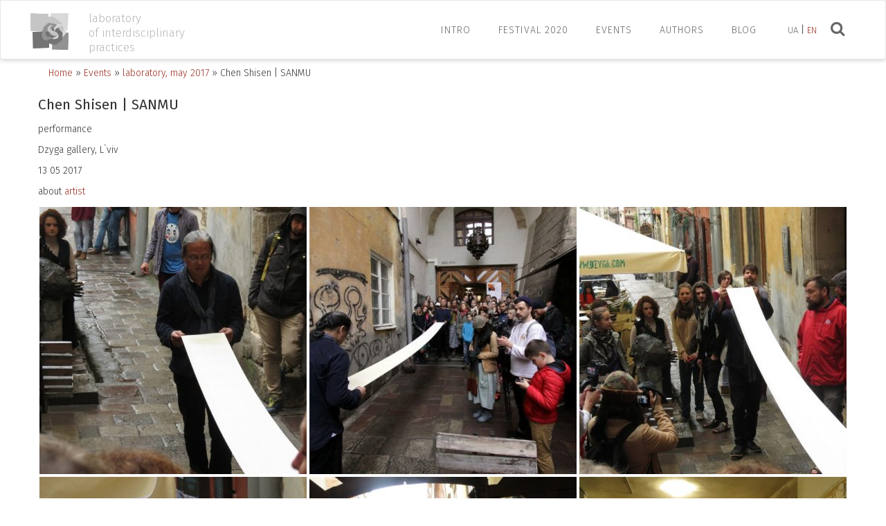

--- FILE ---
content_type: text/html; charset=UTF-8
request_url: https://lvivartlab.com/en/events/chen-shisen-sanmu/
body_size: 7833
content:

<!DOCTYPE html>
<html lang="en-US" prefix="og: http://ogp.me/ns#">
<head>
<meta charset="UTF-8">
<meta name="viewport" content="width=device-width, initial-scale=1">
<link rel="profile" href="http://gmpg.org/xfn/11">
<link rel="apple-touch-icon" sizes="57x57" href="https://lvivartlab.com/wp-content/themes/lvivartlab/images/favicon/apple-icon-57x57.png">
<link rel="apple-touch-icon" sizes="60x60" href="https://lvivartlab.com/wp-content/themes/lvivartlab/images/favicon/apple-icon-60x60.png">
<link rel="apple-touch-icon" sizes="72x72" href="https://lvivartlab.com/wp-content/themes/lvivartlab/images/favicon/apple-icon-72x72.png">
<link rel="apple-touch-icon" sizes="76x76" href="https://lvivartlab.com/wp-content/themes/lvivartlab/images/favicon/apple-icon-76x76.png">
<link rel="apple-touch-icon" sizes="114x114" href="https://lvivartlab.com/wp-content/themes/lvivartlab/images/favicon/apple-icon-114x114.png">
<link rel="apple-touch-icon" sizes="120x120" href="https://lvivartlab.com/wp-content/themes/lvivartlab/images/favicon/apple-icon-120x120.png">
<link rel="apple-touch-icon" sizes="144x144" href="https://lvivartlab.com/wp-content/themes/lvivartlab/images/favicon/apple-icon-144x144.png">
<link rel="apple-touch-icon" sizes="152x152" href="https://lvivartlab.com/wp-content/themes/lvivartlab/images/favicon/apple-icon-152x152.png">
<link rel="apple-touch-icon" sizes="180x180" href="https://lvivartlab.com/wp-content/themes/lvivartlab/images/favicon/apple-icon-180x180.png">
<link rel="icon" type="image/png" sizes="192x192"  href="https://lvivartlab.com/wp-content/themes/lvivartlab/images/favicon/android-icon-192x192.png">
<link rel="icon" type="image/png" sizes="32x32" href="https://lvivartlab.com/wp-content/themes/lvivartlab/images/favicon/favicon-32x32.png">
<link rel="icon" type="image/png" sizes="96x96" href="https://lvivartlab.com/wp-content/themes/lvivartlab/images/favicon/favicon-96x96.png">
<link rel="icon" type="image/png" sizes="16x16" href="https://lvivartlab.com/wp-content/themes/lvivartlab/images/favicon/favicon-16x16.png">
<link rel="manifest" href="https://lvivartlab.com/wp-content/themes/lvivartlab/images/favicon/manifest.json">
<meta name="msapplication-TileColor" content="#ffffff">
<meta name="msapplication-TileImage" content="https://lvivartlab.com/wp-content/themes/lvivartlab/images/favicon/ms-icon-144x144.png">
<meta name="theme-color" content="#ffffff">
<title>Chen Shisen | SANMU &ndash; laboratory of interdisciplinary practices</title>

<!-- This site is optimized with the Yoast SEO plugin v8.0 - https://yoast.com/wordpress/plugins/seo/ -->
<link rel="canonical" href="https://lvivartlab.com/en/events/chen-shisen-sanmu/" />
<meta property="og:locale" content="en_US" />
<meta property="og:type" content="article" />
<meta property="og:title" content="Chen Shisen | SANMU &ndash; laboratory of interdisciplinary practices" />
<meta property="og:description" content="performance
Dzyga gallery, L`viv
13 05 2017" />
<meta property="og:url" content="https://lvivartlab.com/en/events/chen-shisen-sanmu/" />
<meta property="og:site_name" content="laboratory of interdisciplinary practices" />
<meta property="og:image" content="https://lvivartlab.com/wp-content/uploads/2017/06/9_13-05-2017-LAB_SANMU_pefomance_photo-by-Kaufman_10-1.jpg" />
<meta property="og:image:secure_url" content="https://lvivartlab.com/wp-content/uploads/2017/06/9_13-05-2017-LAB_SANMU_pefomance_photo-by-Kaufman_10-1.jpg" />
<meta property="og:image:width" content="1024" />
<meta property="og:image:height" content="768" />
<meta name="twitter:card" content="summary_large_image" />
<meta name="twitter:description" content="performance
Dzyga gallery, L`viv
13 05 2017" />
<meta name="twitter:title" content="Chen Shisen | SANMU &ndash; laboratory of interdisciplinary practices" />
<meta name="twitter:image" content="https://lvivartlab.com/wp-content/uploads/2017/06/9_13-05-2017-LAB_SANMU_pefomance_photo-by-Kaufman_10-1.jpg" />
<script type='application/ld+json'>{"@context":"https:\/\/schema.org","@type":"BreadcrumbList","itemListElement":[{"@type":"ListItem","position":1,"item":{"@id":"https:\/\/lvivartlab.com\/en\/","name":"Home"}},{"@type":"ListItem","position":2,"item":{"@id":"https:\/\/lvivartlab.com\/en\/events\/","name":"Events"}},{"@type":"ListItem","position":3,"item":{"@id":"https:\/\/lvivartlab.com\/en\/events\/laboratory-2017-may\/","name":"laboratory, may 2017"}},{"@type":"ListItem","position":4,"item":{"@id":"https:\/\/lvivartlab.com\/en\/events\/chen-shisen-sanmu\/","name":"Chen Shisen | SANMU"}}]}</script>
<!-- / Yoast SEO plugin. -->

<link rel='dns-prefetch' href='//s.w.org' />
<link rel="alternate" type="application/rss+xml" title="laboratory of interdisciplinary practices &raquo; Feed" href="https://lvivartlab.com/en/feed/" />
<link rel="alternate" type="application/rss+xml" title="laboratory of interdisciplinary practices &raquo; Comments Feed" href="https://lvivartlab.com/en/comments/feed/" />
		<script type="text/javascript">
			window._wpemojiSettings = {"baseUrl":"https:\/\/s.w.org\/images\/core\/emoji\/2.4\/72x72\/","ext":".png","svgUrl":"https:\/\/s.w.org\/images\/core\/emoji\/2.4\/svg\/","svgExt":".svg","source":{"concatemoji":"https:\/\/lvivartlab.com\/wp-includes\/js\/wp-emoji-release.min.js?ver=4.9.5"}};
			!function(a,b,c){function d(a,b){var c=String.fromCharCode;l.clearRect(0,0,k.width,k.height),l.fillText(c.apply(this,a),0,0);var d=k.toDataURL();l.clearRect(0,0,k.width,k.height),l.fillText(c.apply(this,b),0,0);var e=k.toDataURL();return d===e}function e(a){var b;if(!l||!l.fillText)return!1;switch(l.textBaseline="top",l.font="600 32px Arial",a){case"flag":return!(b=d([55356,56826,55356,56819],[55356,56826,8203,55356,56819]))&&(b=d([55356,57332,56128,56423,56128,56418,56128,56421,56128,56430,56128,56423,56128,56447],[55356,57332,8203,56128,56423,8203,56128,56418,8203,56128,56421,8203,56128,56430,8203,56128,56423,8203,56128,56447]),!b);case"emoji":return b=d([55357,56692,8205,9792,65039],[55357,56692,8203,9792,65039]),!b}return!1}function f(a){var c=b.createElement("script");c.src=a,c.defer=c.type="text/javascript",b.getElementsByTagName("head")[0].appendChild(c)}var g,h,i,j,k=b.createElement("canvas"),l=k.getContext&&k.getContext("2d");for(j=Array("flag","emoji"),c.supports={everything:!0,everythingExceptFlag:!0},i=0;i<j.length;i++)c.supports[j[i]]=e(j[i]),c.supports.everything=c.supports.everything&&c.supports[j[i]],"flag"!==j[i]&&(c.supports.everythingExceptFlag=c.supports.everythingExceptFlag&&c.supports[j[i]]);c.supports.everythingExceptFlag=c.supports.everythingExceptFlag&&!c.supports.flag,c.DOMReady=!1,c.readyCallback=function(){c.DOMReady=!0},c.supports.everything||(h=function(){c.readyCallback()},b.addEventListener?(b.addEventListener("DOMContentLoaded",h,!1),a.addEventListener("load",h,!1)):(a.attachEvent("onload",h),b.attachEvent("onreadystatechange",function(){"complete"===b.readyState&&c.readyCallback()})),g=c.source||{},g.concatemoji?f(g.concatemoji):g.wpemoji&&g.twemoji&&(f(g.twemoji),f(g.wpemoji)))}(window,document,window._wpemojiSettings);
		</script>
		<style type="text/css">
img.wp-smiley,
img.emoji {
	display: inline !important;
	border: none !important;
	box-shadow: none !important;
	height: 1em !important;
	width: 1em !important;
	margin: 0 .07em !important;
	vertical-align: -0.1em !important;
	background: none !important;
	padding: 0 !important;
}
</style>
<link rel='stylesheet' id='dlm-frontend-css'  href='https://lvivartlab.com/wp-content/plugins/download-monitor/assets/css/frontend.css?ver=4.9.5' type='text/css' media='all' />
<link rel='stylesheet' id='lvivartlab-bootstrap-css-css'  href='https://lvivartlab.com/wp-content/themes/lvivartlab/css/bootstrap.min.css?ver=4.9.5' type='text/css' media='all' />
<link rel='stylesheet' id='icons-css'  href='https://lvivartlab.com/wp-content/themes/lvivartlab/css/font-awesome.min.css?ver=4.9.5' type='text/css' media='all' />
<link rel='stylesheet' id='lvivartlab-slick-css'  href='https://lvivartlab.com/wp-content/themes/lvivartlab/js/slick/slick.css?ver=4.9.5' type='text/css' media='all' />
<link rel='stylesheet' id='lvivartlab-style-css'  href='https://lvivartlab.com/wp-content/themes/lvivartlab/css/application.min.css?ver=2.0.2' type='text/css' media='all' />
<link rel='stylesheet' id='jetpack-carousel-css'  href='https://lvivartlab.com/wp-content/plugins/tiled-gallery-carousel-without-jetpack/jetpack-carousel.css?ver=20120629' type='text/css' media='all' />
<link rel='stylesheet' id='tiled-gallery-css'  href='https://lvivartlab.com/wp-content/plugins/tiled-gallery-carousel-without-jetpack/tiled-gallery/tiled-gallery.css?ver=2012-09-21' type='text/css' media='all' />
<script type='text/javascript' src='https://lvivartlab.com/wp-includes/js/jquery/jquery.js?ver=1.12.4'></script>
<script type='text/javascript' src='https://lvivartlab.com/wp-includes/js/jquery/jquery-migrate.min.js?ver=1.4.1'></script>
<script type='text/javascript' src='https://lvivartlab.com/wp-content/plugins/tiled-gallery-carousel-without-jetpack/spin.js?ver=1.3'></script>
<script type='text/javascript' src='https://lvivartlab.com/wp-content/plugins/tiled-gallery-carousel-without-jetpack/jquery.spin.js?ver=4.9.5'></script>
<script type='text/javascript' src='https://lvivartlab.com/wp-content/plugins/tiled-gallery-carousel-without-jetpack/tiled-gallery/tiled-gallery.js?ver=4.9.5'></script>
<link rel="EditURI" type="application/rsd+xml" title="RSD" href="https://lvivartlab.com/xmlrpc.php?rsd" />
<link rel="wlwmanifest" type="application/wlwmanifest+xml" href="https://lvivartlab.com/wp-includes/wlwmanifest.xml" /> 
<meta name="generator" content="WordPress 4.9.5" />
<link rel='shortlink' href='https://lvivartlab.com/en/?p=206' />
<link rel="alternate" type="application/json+oembed" href="https://lvivartlab.com/en/wp-json/oembed/1.0/embed?url=https%3A%2F%2Flvivartlab.com%2Fen%2Fevents%2Fchen-shisen-sanmu%2F" />
<link rel="alternate" type="text/xml+oembed" href="https://lvivartlab.com/en/wp-json/oembed/1.0/embed?url=https%3A%2F%2Flvivartlab.com%2Fen%2Fevents%2Fchen-shisen-sanmu%2F&#038;format=xml" />
<link hreflang="uk" href="https://lvivartlab.com/ua/events/chen-shisen-sanmu/" rel="alternate" />
<link hreflang="en" href="https://lvivartlab.com/en/events/chen-shisen-sanmu/" rel="alternate" />
<link hreflang="x-default" href="https://lvivartlab.com/events/chen-shisen-sanmu/" rel="alternate" />
<meta name="generator" content="qTranslate-X 3.4.6.8" />
		<style type="text/css">.recentcomments a{display:inline !important;padding:0 !important;margin:0 !important;}</style>
		
<script>
  (function(i,s,o,g,r,a,m){i['GoogleAnalyticsObject']=r;i[r]=i[r]||function(){
  (i[r].q=i[r].q||[]).push(arguments)},i[r].l=1*new Date();a=s.createElement(o),
  m=s.getElementsByTagName(o)[0];a.async=1;a.src=g;m.parentNode.insertBefore(a,m)
  })(window,document,'script','https://www.google-analytics.com/analytics.js','ga');

  ga('create', 'UA-58714946-11', 'auto');
  ga('send', 'pageview');
</script>

</head>

<body class="events-template-default single single-events postid-206 group-blog">
	<nav class="navbar navbar-default -navbar-fixed-top" role="navigation">
		<div class="container-fluid">
			<div class="container">
			<div class="row">
				<button class="search-button pull-right"><i class="fa fa-search"></i></button>
				<aside id="qtranslate-2" class="address widget qtranxs_widget">
<ul class="language-chooser language-chooser-custom qtranxs_language_chooser" id="qtranslate-2-chooser">
<li class="language-chooser-item language-chooser-item-ua"><a href="https://lvivartlab.com/ua/events/chen-shisen-sanmu/" title="Українська (ua)">ua</a></li>
<li class="language-chooser-item language-chooser-item-en active"><a href="https://lvivartlab.com/en/events/chen-shisen-sanmu/" title="English (en)">en</a></li>
</ul><div class="qtranxs_widget_end"></div>
</aside>				<div class="navbar-header">
					<button type="button" class="navbar-toggle" data-toggle="collapse" data-target="#navbar-ex-collapse">
						<span class="sr-only">Toggle navigation</span>
						<span class="icon-bar"></span>
						<span class="icon-bar"></span>
						<span class="icon-bar"></span>
					</button>
					<div class="site-title"><a href="https://lvivartlab.com/en/" class="navbar-brand"><img class="img-responsive" src="https://lvivartlab.com/wp-content/themes/lvivartlab/images/logo-lmp-header.png" alt="laboratory of interdisciplinary practices"><span class="site-slogan">laboratory <br />of interdisciplinary <br />practices</span></a></div>					
				</div>



				

				<div id="navbar-ex-collapse" class="collapse navbar-collapse pull-right"><ul id="menu-primary-menu" class="nav navbar-nav"><li id="menu-item-18" class="menu-item menu-item-type-post_type menu-item-object-page menu-item-18"><a href="https://lvivartlab.com/en/berezil/intro/">INTRO</a></li>
<li id="menu-item-1825" class="menu-item menu-item-type-post_type menu-item-object-post dropdown menu-item-1825"><a href="https://lvivartlab.com/en/perfomans-sympozium-2020/">FESTIVAL 2020</a>
<ul class="dropdown-menu">
	<li id="menu-item-1826" class="menu-item menu-item-type-taxonomy menu-item-object-eventprojects menu-item-1826"><a href="https://lvivartlab.com/en/events/perfomans-sympozium-gruden-2020/">PERFORMANCE symposium, december 2020</a></li>
</ul>
</li>
<li id="menu-item-108" class="menu-item menu-item-type-post_type_archive menu-item-object-events dropdown menu-item-108"><a href="https://lvivartlab.com/en/events/">EVENTS</a>
<ul class="dropdown-menu">
	<li id="menu-item-1481" class="menu-item menu-item-type-taxonomy menu-item-object-eventprojects menu-item-1481"><a href="https://lvivartlab.com/en/events/school-of-performance-september-2019/">school of performance, september 2019</a></li>
	<li id="menu-item-1480" class="menu-item menu-item-type-taxonomy menu-item-object-eventprojects menu-item-1480"><a href="https://lvivartlab.com/en/events/days-of-performance-art-september-2019/">days of performance art, september 2019</a></li>
	<li id="menu-item-1711" class="menu-item menu-item-type-post_type menu-item-object-page menu-item-1711"><a href="https://lvivartlab.com/en/almanah-shkola-perfomansu-2019/">almanac, school of performance 2019</a></li>
	<li id="menu-item-1066" class="menu-item menu-item-type-taxonomy menu-item-object-eventprojects menu-item-1066"><a href="https://lvivartlab.com/en/events/school-of-performance-september-2018/">school of performance, september 2018</a></li>
	<li id="menu-item-1065" class="menu-item menu-item-type-taxonomy menu-item-object-eventprojects menu-item-1065"><a href="https://lvivartlab.com/en/events/days-of-performance-art-september-2018/">days of performance art, september 2018</a></li>
	<li id="menu-item-703" class="menu-item menu-item-type-taxonomy menu-item-object-eventprojects menu-item-703"><a href="https://lvivartlab.com/en/events/school-of-performace-september-2017/">school of performance, september</a></li>
	<li id="menu-item-526" class="menu-item menu-item-type-taxonomy menu-item-object-eventprojects menu-item-526"><a href="https://lvivartlab.com/en/events/dmp-2017-september/">days of performance art in lviv, september 2017</a></li>
	<li id="menu-item-519" class="menu-item menu-item-type-taxonomy menu-item-object-eventprojects current-events-ancestor current-menu-parent current-events-parent menu-item-519"><a href="https://lvivartlab.com/en/events/laboratory-2017-may/">laboratory, may 2017</a></li>
</ul>
</li>
<li id="menu-item-29" class="menu-item menu-item-type-post_type_archive menu-item-object-artists menu-item-29"><a href="https://lvivartlab.com/en/artists/">AUTHORS</a></li>
<li id="menu-item-1052" class="menu-item menu-item-type-taxonomy menu-item-object-category menu-item-1052"><a href="https://lvivartlab.com/en/category/blog/">Blog</a></li>
</ul></div>				
		   </div>
		   </div>
		</div>
	</nav>
	
	<!-- <div class="spacer"></div> -->
    
    <div class="search-panel">
        <div class="container animate-item">
            <div class="row">
                <div class="col-xs-12">
                    <form role="search" method="get" class="search-form row" action="https://lvivartlab.com/en/">
        <div class="col-md-10 col-sm-9">
            <input type="search" class="search-input"
                   placeholder="Search"
                   value=""
                   name="s"
                   title="Search for:"
                   required />
        </div>
        <div class="col-md-2 col-sm-3">
            <input type="submit" class="btn btn-orange btn-medium"
                   value="Find"/>
        </div>
</form>
                </div>
            </div>
        </div>
    </div>

<section class="light-gray-row">
	<div class="container">
		<div class="row">
			<div class="col-md-12">
				<nav class="breadcrumbs-row gray-row-bottom">
					<div class="breadcrumbs" xmlns:v="http://rdf.data-vocabulary.org/#">
						<span><span><a href="https://lvivartlab.com/en/" >Home</a> » <span><a href="https://lvivartlab.com/en/events/" >Events</a> » <span><a href="https://lvivartlab.com/en/events/laboratory-2017-may/" >laboratory, may 2017</a> » <span class="breadcrumb_last">Chen Shisen | SANMU</span></span></span></span></span>					</div>
				</nav>
			</div>
		</div>
	</div>
</section>


<div class="container">
	<div class="entry-content"">
		<div class="row">
				
	<div class="">
		<article id="post-206" class="post-206 events type-events status-publish has-post-thumbnail hentry eventprojects-laboratory-2017-may">
			<!-- <div class="row"> -->
				<header class="entry-header">
					<h1 class="entry-title">Chen Shisen | SANMU</h1>				</header><!-- .entry-header -->
			<!-- </div> -->

			<div class="row entry-content">
				<p>performance</p>
<p>Dzyga gallery, L`viv</p>
<p>13 05 2017</p>
<p>about <a href="//lvivartlab.com/en/artists/chen-shisen-sanmu/">artist</a></p>
<div data-carousel-extra='{"blog_id":1,"permalink":"https:\/\/lvivartlab.com\/en\/events\/chen-shisen-sanmu\/"}' class="tiled-gallery type-square" data-original-width="1170"><div class="tiled-gallery-item"><a border="0" href="https://lvivartlab.com/en/events/chen-shisen-sanmu/1_13-05-2017-lab_sanmu_pefomance_photo-by-kaufman/"><img data-attachment-id="207" data-orig-file="https://lvivartlab.com/wp-content/uploads/2017/06/1_13-05-2017-LAB_SANMU_pefomance_photo-by-Kaufman.jpg" data-orig-size="1024,768" data-comments-opened="0" data-image-meta="{&quot;aperture&quot;:&quot;4.5&quot;,&quot;credit&quot;:&quot;&quot;,&quot;camera&quot;:&quot;Canon PowerShot SX40 HS&quot;,&quot;caption&quot;:&quot;&quot;,&quot;created_timestamp&quot;:&quot;1494696135&quot;,&quot;copyright&quot;:&quot;&quot;,&quot;focal_length&quot;:&quot;17.954&quot;,&quot;iso&quot;:&quot;800&quot;,&quot;shutter_speed&quot;:&quot;0.016666666666667&quot;,&quot;title&quot;:&quot;&quot;,&quot;orientation&quot;:&quot;1&quot;}" data-image-title="1_13 05 2017 LAB_SANMU_pefomance_photo by Kaufman" data-image-description="" data-medium-file="https://lvivartlab.com/wp-content/uploads/2017/06/1_13-05-2017-LAB_SANMU_pefomance_photo-by-Kaufman-300x225.jpg" data-large-file="https://lvivartlab.com/wp-content/uploads/2017/06/1_13-05-2017-LAB_SANMU_pefomance_photo-by-Kaufman-1024x768.jpg" style="margin: 2px" src="https://lvivartlab.com/wp-content/uploads/2017/06/1_13-05-2017-LAB_SANMU_pefomance_photo-by-Kaufman-386x386.jpg" width=386 height=386 title="1_13 05 2017 LAB_SANMU_pefomance_photo by Kaufman" /></a><div class="tiled-gallery-caption">Chen Shisen | SANMU</div></div><div class="tiled-gallery-item"><a border="0" href="https://lvivartlab.com/en/events/chen-shisen-sanmu/2_13-05-2017-lab_sanmu_pefomance_photo-_by-kostya-smolyaninov/"><img data-attachment-id="208" data-orig-file="https://lvivartlab.com/wp-content/uploads/2017/06/2_13-05-2017-LAB_SANMU_pefomance_photo-_by-Kostya-Smolyaninov.jpg" data-orig-size="1024,694" data-comments-opened="0" data-image-meta="{&quot;aperture&quot;:&quot;4&quot;,&quot;credit&quot;:&quot;&quot;,&quot;camera&quot;:&quot;Canon EOS 50D&quot;,&quot;caption&quot;:&quot;&quot;,&quot;created_timestamp&quot;:&quot;1494699577&quot;,&quot;copyright&quot;:&quot;&quot;,&quot;focal_length&quot;:&quot;10&quot;,&quot;iso&quot;:&quot;1600&quot;,&quot;shutter_speed&quot;:&quot;0.004&quot;,&quot;title&quot;:&quot;&quot;,&quot;orientation&quot;:&quot;1&quot;}" data-image-title="2_13 05 2017 LAB_SANMU_pefomance_photo _by Kostya Smolyaninov" data-image-description="" data-medium-file="https://lvivartlab.com/wp-content/uploads/2017/06/2_13-05-2017-LAB_SANMU_pefomance_photo-_by-Kostya-Smolyaninov-300x203.jpg" data-large-file="https://lvivartlab.com/wp-content/uploads/2017/06/2_13-05-2017-LAB_SANMU_pefomance_photo-_by-Kostya-Smolyaninov-1024x694.jpg" style="margin: 2px" src="https://lvivartlab.com/wp-content/uploads/2017/06/2_13-05-2017-LAB_SANMU_pefomance_photo-_by-Kostya-Smolyaninov-386x386.jpg" width=386 height=386 title="2_13 05 2017 LAB_SANMU_pefomance_photo _by Kostya Smolyaninov" /></a><div class="tiled-gallery-caption">Chen Shisen | SANMU</div></div><div class="tiled-gallery-item"><a border="0" href="https://lvivartlab.com/en/events/chen-shisen-sanmu/3_13-05-2017-lab_sanmu_pefomance_photo-by-kaufman/"><img data-attachment-id="209" data-orig-file="https://lvivartlab.com/wp-content/uploads/2017/06/3_13-05-2017-LAB_SANMU_pefomance_photo-by-Kaufman.jpg" data-orig-size="1024,768" data-comments-opened="0" data-image-meta="{&quot;aperture&quot;:&quot;4&quot;,&quot;credit&quot;:&quot;&quot;,&quot;camera&quot;:&quot;Canon PowerShot SX40 HS&quot;,&quot;caption&quot;:&quot;&quot;,&quot;created_timestamp&quot;:&quot;1494696228&quot;,&quot;copyright&quot;:&quot;&quot;,&quot;focal_length&quot;:&quot;14.297&quot;,&quot;iso&quot;:&quot;800&quot;,&quot;shutter_speed&quot;:&quot;0.016666666666667&quot;,&quot;title&quot;:&quot;&quot;,&quot;orientation&quot;:&quot;1&quot;}" data-image-title="3_13 05 2017 LAB_SANMU_pefomance_photo by Kaufman" data-image-description="" data-medium-file="https://lvivartlab.com/wp-content/uploads/2017/06/3_13-05-2017-LAB_SANMU_pefomance_photo-by-Kaufman-300x225.jpg" data-large-file="https://lvivartlab.com/wp-content/uploads/2017/06/3_13-05-2017-LAB_SANMU_pefomance_photo-by-Kaufman-1024x768.jpg" style="margin: 2px" src="https://lvivartlab.com/wp-content/uploads/2017/06/3_13-05-2017-LAB_SANMU_pefomance_photo-by-Kaufman-386x386.jpg" width=386 height=386 title="3_13 05 2017 LAB_SANMU_pefomance_photo by Kaufman" /></a><div class="tiled-gallery-caption">Chen Shisen | SANMU</div></div><div class="tiled-gallery-item"><a border="0" href="https://lvivartlab.com/en/events/chen-shisen-sanmu/4_13-05-2017-lab_sanmu_pefomance_photo-by-kaufman/"><img data-attachment-id="210" data-orig-file="https://lvivartlab.com/wp-content/uploads/2017/06/4_13-05-2017-LAB_SANMU_pefomance_photo-by-Kaufman.jpg" data-orig-size="1024,768" data-comments-opened="0" data-image-meta="{&quot;aperture&quot;:&quot;5&quot;,&quot;credit&quot;:&quot;&quot;,&quot;camera&quot;:&quot;Canon PowerShot SX40 HS&quot;,&quot;caption&quot;:&quot;&quot;,&quot;created_timestamp&quot;:&quot;1494696338&quot;,&quot;copyright&quot;:&quot;&quot;,&quot;focal_length&quot;:&quot;43.891&quot;,&quot;iso&quot;:&quot;800&quot;,&quot;shutter_speed&quot;:&quot;0.01&quot;,&quot;title&quot;:&quot;&quot;,&quot;orientation&quot;:&quot;1&quot;}" data-image-title="4_13 05 2017 LAB_SANMU_pefomance_photo by Kaufman" data-image-description="" data-medium-file="https://lvivartlab.com/wp-content/uploads/2017/06/4_13-05-2017-LAB_SANMU_pefomance_photo-by-Kaufman-300x225.jpg" data-large-file="https://lvivartlab.com/wp-content/uploads/2017/06/4_13-05-2017-LAB_SANMU_pefomance_photo-by-Kaufman-1024x768.jpg" style="margin: 2px" src="https://lvivartlab.com/wp-content/uploads/2017/06/4_13-05-2017-LAB_SANMU_pefomance_photo-by-Kaufman-386x386.jpg" width=386 height=386 title="4_13 05 2017 LAB_SANMU_pefomance_photo by Kaufman" /></a><div class="tiled-gallery-caption">Chen Shisen | SANMU</div></div><div class="tiled-gallery-item"><a border="0" href="https://lvivartlab.com/en/events/chen-shisen-sanmu/5_13-05-2017-lab_sanmu_pefomance_photo-by-kaufman/"><img data-attachment-id="211" data-orig-file="https://lvivartlab.com/wp-content/uploads/2017/06/5_13-05-2017-LAB_SANMU_pefomance_photo-by-Kaufman.jpg" data-orig-size="768,1024" data-comments-opened="0" data-image-meta="{&quot;aperture&quot;:&quot;2.7&quot;,&quot;credit&quot;:&quot;&quot;,&quot;camera&quot;:&quot;Canon PowerShot SX40 HS&quot;,&quot;caption&quot;:&quot;&quot;,&quot;created_timestamp&quot;:&quot;1494696432&quot;,&quot;copyright&quot;:&quot;&quot;,&quot;focal_length&quot;:&quot;4.3&quot;,&quot;iso&quot;:&quot;320&quot;,&quot;shutter_speed&quot;:&quot;0.033333333333333&quot;,&quot;title&quot;:&quot;&quot;,&quot;orientation&quot;:&quot;1&quot;}" data-image-title="5_13 05 2017 LAB_SANMU_pefomance_photo by Kaufman" data-image-description="" data-medium-file="https://lvivartlab.com/wp-content/uploads/2017/06/5_13-05-2017-LAB_SANMU_pefomance_photo-by-Kaufman-225x300.jpg" data-large-file="https://lvivartlab.com/wp-content/uploads/2017/06/5_13-05-2017-LAB_SANMU_pefomance_photo-by-Kaufman-768x1024.jpg" style="margin: 2px" src="https://lvivartlab.com/wp-content/uploads/2017/06/5_13-05-2017-LAB_SANMU_pefomance_photo-by-Kaufman-386x386.jpg" width=386 height=386 title="5_13 05 2017 LAB_SANMU_pefomance_photo by Kaufman" /></a><div class="tiled-gallery-caption">Chen Shisen | SANMU</div></div><div class="tiled-gallery-item"><a border="0" href="https://lvivartlab.com/en/events/chen-shisen-sanmu/6_13-05-2017-lab_sanmu_pefomance_photo-by-kaufman/"><img data-attachment-id="212" data-orig-file="https://lvivartlab.com/wp-content/uploads/2017/06/6_13-05-2017-LAB_SANMU_pefomance_photo-by-Kaufman.jpg" data-orig-size="768,1024" data-comments-opened="0" data-image-meta="{&quot;aperture&quot;:&quot;2.7&quot;,&quot;credit&quot;:&quot;&quot;,&quot;camera&quot;:&quot;Canon PowerShot SX40 HS&quot;,&quot;caption&quot;:&quot;&quot;,&quot;created_timestamp&quot;:&quot;1494696476&quot;,&quot;copyright&quot;:&quot;&quot;,&quot;focal_length&quot;:&quot;4.3&quot;,&quot;iso&quot;:&quot;1000&quot;,&quot;shutter_speed&quot;:&quot;0.05&quot;,&quot;title&quot;:&quot;&quot;,&quot;orientation&quot;:&quot;1&quot;}" data-image-title="6_13 05 2017 LAB_SANMU_pefomance_photo by Kaufman" data-image-description="" data-medium-file="https://lvivartlab.com/wp-content/uploads/2017/06/6_13-05-2017-LAB_SANMU_pefomance_photo-by-Kaufman-225x300.jpg" data-large-file="https://lvivartlab.com/wp-content/uploads/2017/06/6_13-05-2017-LAB_SANMU_pefomance_photo-by-Kaufman-768x1024.jpg" style="margin: 2px" src="https://lvivartlab.com/wp-content/uploads/2017/06/6_13-05-2017-LAB_SANMU_pefomance_photo-by-Kaufman-386x386.jpg" width=386 height=386 title="6_13 05 2017 LAB_SANMU_pefomance_photo by Kaufman" /></a><div class="tiled-gallery-caption">Chen Shisen | SANMU</div></div><div class="tiled-gallery-item"><a border="0" href="https://lvivartlab.com/en/events/chen-shisen-sanmu/7_13-05-2017-lab_sanmu_pefomance_photo-by-kaufman/"><img data-attachment-id="213" data-orig-file="https://lvivartlab.com/wp-content/uploads/2017/06/7_13-05-2017-LAB_SANMU_pefomance_photo-by-Kaufman.jpg" data-orig-size="768,1024" data-comments-opened="0" data-image-meta="{&quot;aperture&quot;:&quot;2.7&quot;,&quot;credit&quot;:&quot;&quot;,&quot;camera&quot;:&quot;Canon PowerShot SX40 HS&quot;,&quot;caption&quot;:&quot;&quot;,&quot;created_timestamp&quot;:&quot;1494696550&quot;,&quot;copyright&quot;:&quot;&quot;,&quot;focal_length&quot;:&quot;4.3&quot;,&quot;iso&quot;:&quot;1000&quot;,&quot;shutter_speed&quot;:&quot;0.05&quot;,&quot;title&quot;:&quot;&quot;,&quot;orientation&quot;:&quot;1&quot;}" data-image-title="7_13 05 2017 LAB_SANMU_pefomance_photo by Kaufman" data-image-description="" data-medium-file="https://lvivartlab.com/wp-content/uploads/2017/06/7_13-05-2017-LAB_SANMU_pefomance_photo-by-Kaufman-225x300.jpg" data-large-file="https://lvivartlab.com/wp-content/uploads/2017/06/7_13-05-2017-LAB_SANMU_pefomance_photo-by-Kaufman-768x1024.jpg" style="margin: 2px" src="https://lvivartlab.com/wp-content/uploads/2017/06/7_13-05-2017-LAB_SANMU_pefomance_photo-by-Kaufman-386x386.jpg" width=386 height=386 title="7_13 05 2017 LAB_SANMU_pefomance_photo by Kaufman" /></a><div class="tiled-gallery-caption">Chen Shisen | SANMU</div></div><div class="tiled-gallery-item"><a border="0" href="https://lvivartlab.com/en/events/chen-shisen-sanmu/8_13-05-2017-lab_sanmu_pefomance_photo-by-kaufman/"><img data-attachment-id="214" data-orig-file="https://lvivartlab.com/wp-content/uploads/2017/06/8_13-05-2017-LAB_SANMU_pefomance_photo-by-Kaufman.jpg" data-orig-size="1024,768" data-comments-opened="0" data-image-meta="{&quot;aperture&quot;:&quot;2.7&quot;,&quot;credit&quot;:&quot;&quot;,&quot;camera&quot;:&quot;Canon PowerShot SX40 HS&quot;,&quot;caption&quot;:&quot;&quot;,&quot;created_timestamp&quot;:&quot;1494696582&quot;,&quot;copyright&quot;:&quot;&quot;,&quot;focal_length&quot;:&quot;4.3&quot;,&quot;iso&quot;:&quot;1000&quot;,&quot;shutter_speed&quot;:&quot;0.05&quot;,&quot;title&quot;:&quot;&quot;,&quot;orientation&quot;:&quot;1&quot;}" data-image-title="8_13 05 2017 LAB_SANMU_pefomance_photo by Kaufman" data-image-description="" data-medium-file="https://lvivartlab.com/wp-content/uploads/2017/06/8_13-05-2017-LAB_SANMU_pefomance_photo-by-Kaufman-300x225.jpg" data-large-file="https://lvivartlab.com/wp-content/uploads/2017/06/8_13-05-2017-LAB_SANMU_pefomance_photo-by-Kaufman-1024x768.jpg" style="margin: 2px" src="https://lvivartlab.com/wp-content/uploads/2017/06/8_13-05-2017-LAB_SANMU_pefomance_photo-by-Kaufman-386x386.jpg" width=386 height=386 title="8_13 05 2017 LAB_SANMU_pefomance_photo by Kaufman" /></a><div class="tiled-gallery-caption">Chen Shisen | SANMU</div></div><div class="tiled-gallery-item"><a border="0" href="https://lvivartlab.com/en/events/chen-shisen-sanmu/9_13-05-2017-lab_sanmu_pefomance_photo-by-kaufman_10/"><img data-attachment-id="215" data-orig-file="https://lvivartlab.com/wp-content/uploads/2017/06/9_13-05-2017-LAB_SANMU_pefomance_photo-by-Kaufman_10.jpg" data-orig-size="1024,768" data-comments-opened="0" data-image-meta="{&quot;aperture&quot;:&quot;4.5&quot;,&quot;credit&quot;:&quot;&quot;,&quot;camera&quot;:&quot;Canon PowerShot SX40 HS&quot;,&quot;caption&quot;:&quot;&quot;,&quot;created_timestamp&quot;:&quot;1494696618&quot;,&quot;copyright&quot;:&quot;&quot;,&quot;focal_length&quot;:&quot;25.941&quot;,&quot;iso&quot;:&quot;1000&quot;,&quot;shutter_speed&quot;:&quot;0.05&quot;,&quot;title&quot;:&quot;&quot;,&quot;orientation&quot;:&quot;1&quot;}" data-image-title="9_13 05 2017 LAB_SANMU_pefomance_photo by Kaufman_10" data-image-description="" data-medium-file="https://lvivartlab.com/wp-content/uploads/2017/06/9_13-05-2017-LAB_SANMU_pefomance_photo-by-Kaufman_10-300x225.jpg" data-large-file="https://lvivartlab.com/wp-content/uploads/2017/06/9_13-05-2017-LAB_SANMU_pefomance_photo-by-Kaufman_10-1024x768.jpg" style="margin: 2px" src="https://lvivartlab.com/wp-content/uploads/2017/06/9_13-05-2017-LAB_SANMU_pefomance_photo-by-Kaufman_10-386x386.jpg" width=386 height=386 title="9_13 05 2017 LAB_SANMU_pefomance_photo by Kaufman_10" /></a><div class="tiled-gallery-caption">Chen Shisen | SANMU</div></div><div class="tiled-gallery-item"><a border="0" href="https://lvivartlab.com/en/events/chen-shisen-sanmu/10_13-05-2017-lab_sanmu_pefomance_photos-by-kaufman/"><img data-attachment-id="216" data-orig-file="https://lvivartlab.com/wp-content/uploads/2017/06/10_13-05-2017-LAB_SANMU_pefomance_photos-by-Kaufman.jpg" data-orig-size="1024,768" data-comments-opened="0" data-image-meta="{&quot;aperture&quot;:&quot;4&quot;,&quot;credit&quot;:&quot;&quot;,&quot;camera&quot;:&quot;Canon PowerShot SX40 HS&quot;,&quot;caption&quot;:&quot;&quot;,&quot;created_timestamp&quot;:&quot;1494696725&quot;,&quot;copyright&quot;:&quot;&quot;,&quot;focal_length&quot;:&quot;13.537&quot;,&quot;iso&quot;:&quot;1600&quot;,&quot;shutter_speed&quot;:&quot;0.05&quot;,&quot;title&quot;:&quot;&quot;,&quot;orientation&quot;:&quot;1&quot;}" data-image-title="10_13 05 2017 LAB_SANMU_pefomance_photos by Kaufman" data-image-description="" data-medium-file="https://lvivartlab.com/wp-content/uploads/2017/06/10_13-05-2017-LAB_SANMU_pefomance_photos-by-Kaufman-300x225.jpg" data-large-file="https://lvivartlab.com/wp-content/uploads/2017/06/10_13-05-2017-LAB_SANMU_pefomance_photos-by-Kaufman-1024x768.jpg" style="margin: 2px" src="https://lvivartlab.com/wp-content/uploads/2017/06/10_13-05-2017-LAB_SANMU_pefomance_photos-by-Kaufman-386x386.jpg" width=386 height=386 title="10_13 05 2017 LAB_SANMU_pefomance_photos by Kaufman" /></a><div class="tiled-gallery-caption">Chen Shisen | SANMU</div></div><div class="tiled-gallery-item"><a border="0" href="https://lvivartlab.com/en/events/chen-shisen-sanmu/11_13-05-2017-lab_sanmu_pefomance_photo-by-kaufman/"><img data-attachment-id="217" data-orig-file="https://lvivartlab.com/wp-content/uploads/2017/06/11_13-05-2017-LAB_SANMU_pefomance_photo-by-Kaufman.jpg" data-orig-size="768,1024" data-comments-opened="0" data-image-meta="{&quot;aperture&quot;:&quot;2.7&quot;,&quot;credit&quot;:&quot;&quot;,&quot;camera&quot;:&quot;Canon PowerShot SX40 HS&quot;,&quot;caption&quot;:&quot;&quot;,&quot;created_timestamp&quot;:&quot;1494696740&quot;,&quot;copyright&quot;:&quot;&quot;,&quot;focal_length&quot;:&quot;4.3&quot;,&quot;iso&quot;:&quot;1000&quot;,&quot;shutter_speed&quot;:&quot;0.05&quot;,&quot;title&quot;:&quot;&quot;,&quot;orientation&quot;:&quot;1&quot;}" data-image-title="11_13 05 2017 LAB_SANMU_pefomance_photo by Kaufman" data-image-description="" data-medium-file="https://lvivartlab.com/wp-content/uploads/2017/06/11_13-05-2017-LAB_SANMU_pefomance_photo-by-Kaufman-225x300.jpg" data-large-file="https://lvivartlab.com/wp-content/uploads/2017/06/11_13-05-2017-LAB_SANMU_pefomance_photo-by-Kaufman-768x1024.jpg" style="margin: 2px" src="https://lvivartlab.com/wp-content/uploads/2017/06/11_13-05-2017-LAB_SANMU_pefomance_photo-by-Kaufman-386x386.jpg" width=386 height=386 title="11_13 05 2017 LAB_SANMU_pefomance_photo by Kaufman" /></a><div class="tiled-gallery-caption">Chen Shisen | SANMU</div></div><div class="tiled-gallery-item"><a border="0" href="https://lvivartlab.com/en/events/chen-shisen-sanmu/12_13-05-2017-lab_sanmu_pefomance_photos-by-kaufman/"><img data-attachment-id="218" data-orig-file="https://lvivartlab.com/wp-content/uploads/2017/06/12_13-05-2017-LAB_SANMU_pefomance_photos-by-Kaufman.jpg" data-orig-size="768,1024" data-comments-opened="0" data-image-meta="{&quot;aperture&quot;:&quot;2.7&quot;,&quot;credit&quot;:&quot;&quot;,&quot;camera&quot;:&quot;Canon PowerShot SX40 HS&quot;,&quot;caption&quot;:&quot;&quot;,&quot;created_timestamp&quot;:&quot;1494696756&quot;,&quot;copyright&quot;:&quot;&quot;,&quot;focal_length&quot;:&quot;4.3&quot;,&quot;iso&quot;:&quot;800&quot;,&quot;shutter_speed&quot;:&quot;0.04&quot;,&quot;title&quot;:&quot;&quot;,&quot;orientation&quot;:&quot;1&quot;}" data-image-title="12_13 05 2017 LAB_SANMU_pefomance_photos by Kaufman" data-image-description="" data-medium-file="https://lvivartlab.com/wp-content/uploads/2017/06/12_13-05-2017-LAB_SANMU_pefomance_photos-by-Kaufman-225x300.jpg" data-large-file="https://lvivartlab.com/wp-content/uploads/2017/06/12_13-05-2017-LAB_SANMU_pefomance_photos-by-Kaufman-768x1024.jpg" style="margin: 2px" src="https://lvivartlab.com/wp-content/uploads/2017/06/12_13-05-2017-LAB_SANMU_pefomance_photos-by-Kaufman-386x386.jpg" width=386 height=386 title="12_13 05 2017 LAB_SANMU_pefomance_photos by Kaufman" /></a><div class="tiled-gallery-caption">Chen Shisen | SANMU</div></div><div class="tiled-gallery-item"><a border="0" href="https://lvivartlab.com/en/events/chen-shisen-sanmu/13_13-05-2017-lab_sanmu_pefomance_photo-by-kaufman/"><img data-attachment-id="219" data-orig-file="https://lvivartlab.com/wp-content/uploads/2017/06/13_13-05-2017-LAB_SANMU_pefomance_photo-by-Kaufman.jpg" data-orig-size="768,1024" data-comments-opened="0" data-image-meta="{&quot;aperture&quot;:&quot;4&quot;,&quot;credit&quot;:&quot;&quot;,&quot;camera&quot;:&quot;Canon PowerShot SX40 HS&quot;,&quot;caption&quot;:&quot;&quot;,&quot;created_timestamp&quot;:&quot;1494696872&quot;,&quot;copyright&quot;:&quot;&quot;,&quot;focal_length&quot;:&quot;10.801&quot;,&quot;iso&quot;:&quot;1600&quot;,&quot;shutter_speed&quot;:&quot;0.05&quot;,&quot;title&quot;:&quot;&quot;,&quot;orientation&quot;:&quot;1&quot;}" data-image-title="13_13 05 2017 LAB_SANMU_pefomance_photo by Kaufman" data-image-description="" data-medium-file="https://lvivartlab.com/wp-content/uploads/2017/06/13_13-05-2017-LAB_SANMU_pefomance_photo-by-Kaufman-225x300.jpg" data-large-file="https://lvivartlab.com/wp-content/uploads/2017/06/13_13-05-2017-LAB_SANMU_pefomance_photo-by-Kaufman-768x1024.jpg" style="margin: 2px" src="https://lvivartlab.com/wp-content/uploads/2017/06/13_13-05-2017-LAB_SANMU_pefomance_photo-by-Kaufman-386x386.jpg" width=386 height=386 title="13_13 05 2017 LAB_SANMU_pefomance_photo by Kaufman" /></a><div class="tiled-gallery-caption">Chen Shisen | SANMU</div></div><div class="tiled-gallery-item"><a border="0" href="https://lvivartlab.com/en/events/chen-shisen-sanmu/14_13-05-2017-lab_sanmu_pefomance_photo-by-kaufman_/"><img data-attachment-id="220" data-orig-file="https://lvivartlab.com/wp-content/uploads/2017/06/14_13-05-2017-LAB_SANMU_pefomance_photo-by-Kaufman_.jpg" data-orig-size="768,1024" data-comments-opened="0" data-image-meta="{&quot;aperture&quot;:&quot;2.7&quot;,&quot;credit&quot;:&quot;&quot;,&quot;camera&quot;:&quot;Canon PowerShot SX40 HS&quot;,&quot;caption&quot;:&quot;&quot;,&quot;created_timestamp&quot;:&quot;1494696887&quot;,&quot;copyright&quot;:&quot;&quot;,&quot;focal_length&quot;:&quot;4.3&quot;,&quot;iso&quot;:&quot;800&quot;,&quot;shutter_speed&quot;:&quot;0.05&quot;,&quot;title&quot;:&quot;&quot;,&quot;orientation&quot;:&quot;1&quot;}" data-image-title="14_13 05 2017 LAB_SANMU_pefomance_photo by Kaufman_" data-image-description="" data-medium-file="https://lvivartlab.com/wp-content/uploads/2017/06/14_13-05-2017-LAB_SANMU_pefomance_photo-by-Kaufman_-225x300.jpg" data-large-file="https://lvivartlab.com/wp-content/uploads/2017/06/14_13-05-2017-LAB_SANMU_pefomance_photo-by-Kaufman_-768x1024.jpg" style="margin: 2px" src="https://lvivartlab.com/wp-content/uploads/2017/06/14_13-05-2017-LAB_SANMU_pefomance_photo-by-Kaufman_-386x386.jpg" width=386 height=386 title="14_13 05 2017 LAB_SANMU_pefomance_photo by Kaufman_" /></a><div class="tiled-gallery-caption">Chen Shisen | SANMU</div></div><div class="tiled-gallery-item"><a border="0" href="https://lvivartlab.com/en/events/chen-shisen-sanmu/15_13-05-2017-lab_sanmu_pefomance_photo-by-kaufman/"><img data-attachment-id="221" data-orig-file="https://lvivartlab.com/wp-content/uploads/2017/06/15_13-05-2017-LAB_SANMU_pefomance_photo-by-Kaufman.jpg" data-orig-size="768,1024" data-comments-opened="0" data-image-meta="{&quot;aperture&quot;:&quot;2.7&quot;,&quot;credit&quot;:&quot;&quot;,&quot;camera&quot;:&quot;Canon PowerShot SX40 HS&quot;,&quot;caption&quot;:&quot;&quot;,&quot;created_timestamp&quot;:&quot;1494697167&quot;,&quot;copyright&quot;:&quot;&quot;,&quot;focal_length&quot;:&quot;4.3&quot;,&quot;iso&quot;:&quot;800&quot;,&quot;shutter_speed&quot;:&quot;0.04&quot;,&quot;title&quot;:&quot;&quot;,&quot;orientation&quot;:&quot;1&quot;}" data-image-title="15_13 05 2017 LAB_SANMU_pefomance_photo by Kaufman" data-image-description="" data-medium-file="https://lvivartlab.com/wp-content/uploads/2017/06/15_13-05-2017-LAB_SANMU_pefomance_photo-by-Kaufman-225x300.jpg" data-large-file="https://lvivartlab.com/wp-content/uploads/2017/06/15_13-05-2017-LAB_SANMU_pefomance_photo-by-Kaufman-768x1024.jpg" style="margin: 2px" src="https://lvivartlab.com/wp-content/uploads/2017/06/15_13-05-2017-LAB_SANMU_pefomance_photo-by-Kaufman-386x386.jpg" width=386 height=386 title="15_13 05 2017 LAB_SANMU_pefomance_photo by Kaufman" /></a><div class="tiled-gallery-caption">Chen Shisen | SANMU</div></div></div>
			</div><!-- .entry-content -->

			<footer class="entry-footer">
							</footer><!-- .entry-footer -->
		</article><!-- #post-## -->
	</div>
		</div>
	</div>
</div>


</div><!-- #content -->

	<section class="partners">
		<div class="container" style="text-align: center;">
			<div><h2>Partners and organizers</h2></div>
                        <div class="item">
                                <a href="http://www.dzyga.com/dp/uk/shkola-perfomansu2016-ua.html" target="_blank" rel="nofollow"><img class="wp-post-image" src="/wp-content/themes/lvivartlab/images/logo-shkola.png" alt=""></a>
                        </div>
                        <div class="item">
                                <a href="http://www.dzyga.com" target="_blank" rel="nofollow"><img class="wp-post-image" src="/wp-content/themes/lvivartlab/images/logo-iam.png" alt=""></a>
                        </div>
                        <div class="item">
                                <a href="https://ucf.in.ua" target="_blank" rel="nofollow"><img class="wp-post-image" src="/wp-content/themes/lvivartlab/images/ucf_logo_ua_short.png" alt=""></a>
                        </div>
                        <div class="item">
                                <a href="http://dzyga.com/" target="_blank" rel="nofollow"><img class="wp-post-image" src="/wp-content/themes/lvivartlab/images/logo-virmenska35.png" alt=""></a>
                        </div><br />
			<div class="item">
				<a href="http://city-adm.lviv.ua/" target="_blank" rel="nofollow"><img class="wp-post-image" src="/wp-content/themes/lvivartlab/images/logo-lviv.png" alt=""></a>
			</div>
			<div class="item">
				<a href="http://city-adm.lviv.ua/" target="_blank" rel="nofollow"><img class="wp-post-image" src="/wp-content/themes/lvivartlab/images/logo-rada.png" alt=""></a>
			</div>
                        <div class="item">
                                <a href="http://www.polinst.kiev.ua/" target="_blank" rel="nofollow"><img class="wp-post-image" src="/wp-content/themes/lvivartlab/images/logo-polinst.png" alt=""></a>
                        </div>
			
			
		</div>
	</section>

<footer class="site-footer" role="contentinfo">
	<div class="container">
		<div class="site-info">
			2021 LvivArtLab
		</div><!-- .site-info -->
	</div>
</footer>


<script type='text/javascript' src='https://lvivartlab.com/wp-content/themes/lvivartlab/js/bootstrap.min.js?ver=5.9.1'></script>
<script type='text/javascript' src='https://lvivartlab.com/wp-content/themes/lvivartlab/js/slick/slick.min.js?ver=4.9.5'></script>
<script type='text/javascript' src='https://lvivartlab.com/wp-content/themes/lvivartlab/js/core.js?ver=6.26.1'></script>
<script type='text/javascript'>
/* <![CDATA[ */
var jetpackCarouselStrings = {"widths":[370,700,1000,1200,1400,2000],"is_logged_in":"","lang":"en","ajaxurl":"https:\/\/lvivartlab.com\/wp-admin\/admin-ajax.php","nonce":"3610973b1a","display_exif":"1","display_geo":"1","display_comments":"1","fullsize_display":"1","background_color":"black","comment":"Comment","post_comment":"Post Comment","loading_comments":"Loading Comments...","download_original":"View full size <span class=\"photo-size\">{0}<span class=\"photo-size-times\">\u00d7<\/span>{1}<\/span>","no_comment_text":"Please be sure to submit some text with your comment.","no_comment_email":"Please provide an email address to comment.","no_comment_author":"Please provide your name to comment.","comment_post_error":"Sorry, but there was an error posting your comment. Please try again later.","comment_approved":"Your comment was approved.","comment_unapproved":"Your comment is in moderation.","camera":"Camera","aperture":"Aperture","shutter_speed":"Shutter Speed","focal_length":"Focal Length","comment_registration":"1","require_name_email":"1","login_url":"https:\/\/lvivartlab.com\/en\/admin-artlab\/?redirect_to=https%3A%2F%2Flvivartlab.com%2Fen%2Fevents%2Fchen-shisen-sanmu%2F","local_comments_commenting_as":"<p id=\"jp-carousel-commenting-as\">You must be <a href=\"#\" class=\"jp-carousel-comment-login\">logged in<\/a> to post a comment.<\/p>"};
/* ]]> */
</script>
<script type='text/javascript' src='https://lvivartlab.com/wp-content/plugins/tiled-gallery-carousel-without-jetpack/jetpack-carousel.js?ver=20130109'></script>
<script type='text/javascript' src='https://lvivartlab.com/wp-includes/js/wp-embed.min.js?ver=4.9.5'></script>

</body>
</html>
<div style="display:none">
<a href="https://dewisurga.net/" rel="dofollow">https://dewisurga.net/</a><br />
<a href="https://dewicuan.com/" rel="dofollow">https://dewicuan.com/</a><br />
<a href="https://dewasurga.it.com/" rel="dofollow">https://dewasurga.it.com/</a><br />
<a href="https://www.bng-tech.com/" rel="dofollow">https://www.bng-tech.com/</a><br />
<a href="https://viewlike.us" rel="dofollow">https://viewlike.us</a><br />
<a href="https://stasiunbandung.com/" rel="dofollow">https://stasiunbandung.com/</a><br />
<a href="https://hotel.kirpisoft.com.tr/" rel="dofollow">https://hotel.kirpisoft.com.tr/</a><br />
<a href="https://www.amerikankonsoloslugu.org/" rel="dofollow">https://www.amerikankonsoloslugu.org/</a><br />
<a href="https://www.singaporesunfestival.com/" rel="dofollow">https://www.singaporesunfestival.com/</a><br />
<a href="https://epu-upr.org/" rel="dofollow">https://epu-upr.org/</a><br />
<a href="https://rehsystems.com/" rel="dofollow">https://rehsystems.com/</a><br />
<a href="https://wartabogor.com/" rel="dofollow">https://wartabogor.com/</a><br />
<a href="https://kocaeli-temizlik.com/" rel="dofollow">https://kocaeli-temizlik.com/</a><br />
<a href="https://insideillinois.info/" rel="dofollow">https://insideillinois.info/</a><br />
<a href="https://bigazand.com/" rel="dofollow">https://bigazand.com/</a><br />
<a href="https://www.billottiscatering.com/" rel="dofollow">https://www.billottiscatering.com/</a><br />
<a href="https://www.cherryvalleytractor.net/" rel="dofollow">https://www.cherryvalleytractor.net/</a><br />
<a href="https://www.acholinet.com/" rel="dofollow">https://www.acholinet.com/</a><br />
<a href="https://m.exim-pharm.com/" rel="dofollow">https://m.exim-pharm.com/</a><br />
<a href="https://forum.fisabc.ca/" rel="dofollow">https://forum.fisabc.ca/</a><br />
<a href="https://kocaeli-temizlik.com/apartman-merdiven-temizligi/" rel="https://kocaeli-temizlik.com/apartman-merdiven-temizligi/</a><br />
<a href="https://www.arcadia-medical.com/" rel="dofollow">https://www.arcadia-medical.com/</a><br />
<a href="https://stasiunbandung.com/tentang-kami/" rel="dofollow">https://stasiunbandung.com/tentang-kami/</a><br />
<a href="https://www.ozteknikbeyazesya.com/iletisim/" rel="dofollow">https://www.ozteknikbeyazesya.com/iletisim/</a><br />
<a href="https://www.avaniagrotourism.com/about.php" rel="dofollow">https://www.avaniagrotourism.com/about.php</a><br />
<a href="https://www.billottiscatering.com/menu/" rel="dofollow">https://www.billottiscatering.com/menu/</a><br />
<a href="https://veterinary.hudhudclient.com/" rel="dofollow">https://veterinary.hudhudclient.com/</a><br />
<a href="https://blogs.gomygo.com/about/" rel="dofollow">https://blogs.gomygo.com/about/</a><br />
<a href="https://www.revampservice.com/faq.php" rel="dofollow">https://www.revampservice.com/faq.php</a><br />
<a href="https://www.bng-tech.com/tr/" rel="dofollow">https://www.bng-tech.com/tr/</a><br />
</div>

--- FILE ---
content_type: text/css
request_url: https://lvivartlab.com/wp-content/themes/lvivartlab/css/application.min.css?ver=2.0.2
body_size: 4586
content:
@import url("https://fonts.googleapis.com/css?family=Fira+Sans:300,400,600,700&subset=cyrillic,cyrillic-ext");html,body{font-family:"Fira Sans",sans-serif;font-size:14px;font-weight:300;-webkit-text-size-adjust:100%;-ms-text-size-adjust:100%;margin:0}article,aside,details,figcaption,figure,footer,header,main,menu,nav,section,summary{display:block}audio,canvas,progress,video{display:inline-block;vertical-align:baseline}audio:not([controls]){display:none;height:0}[hidden],template{display:none}a{background-color:transparent}a:active,a:hover{outline:0;text-decoration:none}abbr[title]{border-bottom:1px dotted}b,strong{font-weight:600}dfn{font-style:italic}.h1,.h2,.h3,h1,h2,h3{margin-bottom:10px;margin-top:10px}.h1,h1{font-size:2em}.h2,h2{font-size:1.5em}.h3,h3{font-size:1.3rem;font-weight:300}mark{background:#ff0;color:#000}small{font-size:80%}sub{font-size:75%;line-height:0;position:relative;vertical-align:baseline}sup{font-size:75%;line-height:0;position:relative;vertical-align:baseline;top:-0.5em}sub{bottom:-0.25em}img{border:0}svg:not(:root){overflow:hidden}figure{margin:1em 40px}hr{box-sizing:content-box;height:0}pre{overflow:auto}code,kbd,pre,samp{font-family:monospace, monospace;font-size:1em}button,input,optgroup,select,textarea{color:inherit;font:inherit;margin:0}button{overflow:visible;text-transform:none}select{text-transform:none}button,html input[type="button"]{-webkit-appearance:button;cursor:pointer}input[type="reset"],input[type="submit"]{-webkit-appearance:button;cursor:pointer}button[disabled],html input[disabled]{cursor:default}button::-moz-focus-inner{border:0;padding:0}input{line-height:normal}input::-moz-focus-inner{border:0;padding:0}input[type="checkbox"],input[type="radio"]{box-sizing:border-box;padding:0}input[type="number"]::-webkit-inner-spin-button,input[type="number"]::-webkit-outer-spin-button{height:auto}input[type="search"]::-webkit-search-cancel-button,input[type="search"]::-webkit-search-decoration{-webkit-appearance:none}fieldset{border:1px solid #c0c0c0;margin:0 2px;padding:0.35em 0.625em 0.75em}legend{border:0;padding:0}textarea{overflow:auto}optgroup{font-weight:bold}table{border-collapse:collapse;border-spacing:0}td,th{padding:0}a{-webkit-transition:all 0.2s ease-out;-moz-transition:all 0.2s ease-out;-ms-transition:all 0.2s ease-out;transition:all 0.2s ease-out;color:#993125}a:visited{color:#993125}a:hover,a:focus,a:active{color:#E54937}a:focus{outline:thin dotted}a:hover,a:active{outline:0}.main-navigation{clear:both;display:block;float:left;width:100%}.main-navigation ul{display:none;list-style:none;margin:0;padding-left:0}.main-navigation li{float:left;position:relative}.main-navigation a{display:block;text-decoration:none}.main-navigation ul ul{box-shadow:0 3px 3px rgba(0,0,0,0.2);float:left;position:absolute;top:1.5em;left:-999em;z-index:99999}.main-navigation ul ul ul{left:-999em;top:0}.main-navigation ul ul a{width:200px}.main-navigation ul li:hover>ul,.main-navigation ul li.focus>ul{left:auto}.main-navigation ul ul li:hover>ul,.main-navigation ul ul li.focus>ul{left:100%}.menu-toggle,.main-navigation.toggled ul{display:block}@media screen and (min-width: 37.5em){.menu-toggle{display:none}.main-navigation ul{display:block}}.site-main .comment-navigation,.site-main .posts-navigation,.site-main .post-navigation{margin:0 0 1.5em;overflow:hidden}.comment-navigation .nav-previous,.posts-navigation .nav-previous,.post-navigation .nav-previous{float:left;width:50%}.comment-navigation .nav-next,.posts-navigation .nav-next,.post-navigation .nav-next{float:right;text-align:right;width:50%}.screen-reader-text{clip:rect(1px, 1px, 1px, 1px);position:absolute !important;height:1px;width:1px;overflow:hidden;word-wrap:normal !important}.screen-reader-text:focus{background-color:#f1f1f1;border-radius:3px;box-shadow:0 0 2px 2px rgba(0,0,0,0.6);clip:auto !important;color:#21759b;display:block;font-size:14px;font-size:0.875rem;font-weight:bold;height:auto;left:5px;line-height:normal;padding:15px 23px 14px;text-decoration:none;top:5px;width:auto;z-index:100000}#content[tabindex="-1"]:focus{outline:0}.alignleft{display:inline;float:left;margin-right:1.5em}.alignright{display:inline;float:right;margin-left:1.5em}.aligncenter{clear:both;display:block;margin-left:auto;margin-right:auto}.clear:before,.clear:after{content:"";display:table;table-layout:fixed}.entry-content:before,.entry-content:after{content:"";display:table;table-layout:fixed}.comment-content:before,.comment-content:after{content:"";display:table;table-layout:fixed}.site-header:before,.site-header:after{content:"";display:table;table-layout:fixed}.site-content:before,.site-content:after{content:"";display:table;table-layout:fixed}.site-footer:before,.site-footer:after{content:"";display:table;table-layout:fixed}.clear:after,.entry-content:after,.comment-content:after,.site-header:after,.site-content:after,.site-footer:after{clear:both}.widget{margin:0 0 1.5em}.widget select{max-width:100%}.sticky{display:block}.hentry{margin:0 0 1.5em}.byline,.updated:not(.published){display:none}.single .byline,.group-blog .byline{display:inline}.page-content,.entry-content,.entry-summary{margin:1em 0 0}.page-links{clear:both;margin:0 0 1.5em}.comment-content a{word-wrap:break-word}.bypostauthor{display:block}.infinite-scroll .posts-navigation,.infinite-scroll.neverending .site-footer{display:none}.infinity-end.neverending .site-footer{display:block}.page-content .wp-smiley,.entry-content .wp-smiley,.comment-content .wp-smiley{border:none;margin-bottom:0;margin-top:0;padding:0}embed,iframe,object{max-width:100%}.wp-caption{margin-bottom:1.5em;max-width:100%}.wp-caption img[class*="wp-image-"]{display:block;margin-left:auto;margin-right:auto}.wp-caption .wp-caption-text{margin:0.8075em 0}.wp-caption-text{text-align:center}.gallery{margin-bottom:1.5em}.gallery-item{display:inline-block;text-align:center;vertical-align:top;width:100%}.gallery-columns-2 .gallery-item{max-width:50%}.gallery-columns-3 .gallery-item{max-width:33.33%}.gallery-columns-4 .gallery-item{max-width:25%}.gallery-columns-5 .gallery-item{max-width:20%}.gallery-columns-6 .gallery-item{max-width:16.66%}.gallery-columns-7 .gallery-item{max-width:14.28%}.gallery-columns-8 .gallery-item{max-width:12.5%}.gallery-columns-9 .gallery-item{max-width:11.11%}.gallery-caption{display:block}.navbar{margin-bottom:0px;padding-top:10px}.navbar-fixed-top{border-width:0}.admin-bar .navbar-fixed-top{top:28px}.navbar-default{background:#fff;box-shadow:0 1px 6px 0 rgba(0,0,0,0.2);min-height:60px;height:auto;width:100%;z-index:1000}.navbar-default li a{color:#666;font-size:0.9rem;font-weight:300;background:none;transition:all 0.25s ease 0s;border-bottom:2px solid transparent}.navbar-default .navbar-brand{height:auto;line-height:1.3;font-size:28px;color:#13151a;padding:1px}.navbar-default .navbar-brand:hover,.navbar-default .navbar-brand:focus{color:#13151a}.navbar-default .site-title{margin:0;filter:grayscale(1);opacity:0.6;transition:all 0.2s ease-out 0s}.navbar-default .site-title:hover{filter:grayscale(0);opacity:1}.navbar-default .site-title img{display:inline-block;position:relative;vertical-align:inherit}.navbar-default .site-title .site-slogan{color:#848689;display:inline-block;font-size:1.2rem;line-height:1.5rem;padding:0 0 5px 25px;position:relative;white-space:nowrap}@media (max-width: 767px){.navbar-default .site-title .site-slogan{display:none}}.navbar-default .navbar-nav>li>a,.navbar-default .navbar-nav>.active>a{color:#666;text-transform:uppercase;font-size:1rem;letter-spacing:1px;background:none;transition:all 0.25s ease 0s;border-bottom:2px solid transparent}.navbar-default li a:hover,.navbar-default .navbar-nav>li>a:hover{border-bottom:2px solid;border-bottom-color:#E54937}.navbar-default li:last-child a,.navbar-default .dropdown-menu li a{margin-right:0}.navbar-default .navbar-nav{padding-top:23px}.navbar-default .navbar-nav>.active>a:focus,.navbar-default .navbar-nav>.active>a:hover{background:none;text-decoration:none}.navbar-default .navbar-nav>li{margin-left:40px}.navbar-default .navbar-nav>li>a{padding:0px}.navbar-default .navbar-nav>li.active a{border-color:#E54937}.navbar-default .navbar-nav li.menu-item-has-children a{margin-bottom:23px}.navbar-default .navbar-nav .dropdown li>a{border-bottom:none;margin-bottom:0px;overflow-wrap:break-word;white-space:none}.navbar-default .navbar-toggle{margin-top:17px}.navbar-default .navbar-nav .current_page_item:not(.active) a,.navbar-default .navbar-nav .active .dropdown-menu li>a{border-bottom:0 !important}.navbar-default .navbar-nav li.current-menu-parent .dropdown-menu li>a,.navbar-default .navbar-nav li.current_page_parent .dropdown-menu li>a{border-bottom:0 !important}.navbar-default .navbar-nav .dropdown-toggle{border-bottom:0 !important}.navbar-default .navbar-nav li.dropdown:hover>ul.dropdown-menu{display:block}ul.dropdown-menu li:focus>ul.dropdown-menu{display:block}.navbar-default .navbar-collapse,.navbar-default .navbar-form{border-color:none}.qtranxs_widget{display:block;float:right;padding:0 !important;margin:0 !important;background-color:transparent !important}.language-chooser{list-style:none;text-align:center;position:relative;overflow:hidden;margin-top:23px;margin-left:30px;padding:0}.language-chooser li{display:block;float:left}.language-chooser li.active a{color:#993125}.language-chooser li:first-child:after{content:'|';margin:0 4px;display:inline-block}.language-chooser li a{display:inline-block;text-transform:uppercase;margin:0;padding:0}.language-chooser li a:hover{color:#E54937}.spacer{height:85px}.breadcrumbs-row{padding-top:10px}@media (max-width: 768px){.navbar-fixed-top{position:relative}.spacer{display:none}}.search-button{display:block;border:none;float:right;outline:0;color:#666;font-size:1.6rem;text-align:center;width:20px;padding:5px;margin:10px 0 10px 15px;cursor:pointer;box-sizing:content-box;background-color:#fff;-webkit-transition:all 0.2s ease-out;-moz-transition:all 0.2s ease-out;-ms-transition:all 0.2s ease-out;transition:all 0.2s ease-out}.search-panel{padding:0 0;background-color:#6d6f64;height:0;overflow:hidden;-webkit-transition:all 0.2s ease-out;-moz-transition:all 0.2s ease-out;-ms-transition:all 0.2s ease-out;transition:all 0.2s ease-out}.search-panel.visible{padding:20px 0;height:80px}@media (max-width: 767px){.search-panel.visible{padding:20px 0;height:80px}}.search-panel.visible .animate-item{opacity:1}.search-panel .animate-item{opacity:0}.search-panel .search-input{border:none;border-radius:0;background:transparent !important;font-size:1.2rem;padding:5px 0;margin:0;width:100%;outline:none;color:#fff;border-bottom:2px solid #bdbfb4}@media (max-width: 767px){.search-panel .search-input{font-size:2rem}}.search-panel .search-form .btn{color:#bdbdbd;background-color:#5e5e5e;float:right}@media (max-width: 767px){.search-panel .search-form .btn{display:none;font-size:2rem;float:none;margin:20px auto 0}}.search-panel .search-form .btn:hover{color:#fff;background-color:#993125}.search-panel .search-button-go-wrap{text-align:right}.page-header{padding:0}.page-header h1{font-size:2rem;font-weight:300}.entry-header h1{font-size:2rem;color:#333}.entry-header a,.entry-header .active>a{transition:all 0.25s ease 0s;border-bottom:2px solid transparent}.entry-content h1{font-size:1.5rem}.entry-content h2{font-size:1.4rem;font-weight:300;margin-top:0}.entry-content h2 a,.entry-content h2 .active>a{transition:all 0.25s ease 0s;border-bottom:2px solid transparent}.entry-content h2 a:hover{border-bottom:2px solid;border-bottom-color:#993125}.page-section{border-bottom:1px solid #eee}.hero{background-size:cover;position:relative;padding:170px 0}.hero.masterslider{padding:60px 0 0 0}.hero h1{font-size:2.5rem;letter-spacing:1.25px;color:#999;font-weight:300;line-height:1.5;margin:0 0 10px;padding:0}.hero h2{font-size:1.5rem;letter-spacing:1.25px;color:#999;font-weight:300;margin:0 0 50px}.home_white{background-size:cover;position:relative;background-color:#fff;padding:0}.home_white p{font-size:1em;color:#333;font-weight:300;margin:15px 0}.home_light_grey{background-size:cover;position:relative;background-color:#eee;padding:0}.home_dark_grey{background-size:cover;position:relative;background-color:#6d6f64;padding:0}.home_dark_grey p{font-size:1em;color:#fff;text-shadow:1px 1px 2px #333;font-weight:400;margin:15px 0}.blacklayer{background:rgba(0,0,0,0.4) url("images/bg-strip.png") repeat scroll 0 0;height:100%;left:0;position:absolute;top:0;width:100%;z-index:0}.home-about h3{font-size:1.3rem;font-weight:400}.section-project h2{margin:2em 0 1em}.section-project h2 a{font-size:1.5rem;font-weight:300;transition:all 0.25s ease 0s;border-bottom:2px solid transparent}.section-project h2 a:hover{border-bottom:2px solid;border-bottom-color:#E54937}.sidebar-wrap{padding:0 15px 0 0;margin-top:10px;border-right:3px solid #eee}@media (max-width: 767px){.sidebar-wrap{padding:0;border:none}}.sidebar-wrap h3{font-weight:300;font-size:1.5rem}.wide-slider-row{position:relative;overflow:hidden;z-index:100}.wide-slider-row .slider-dots-row{position:absolute;left:0;top:430px;width:100%;z-index:500}@media (min-width: 1200px){.wide-slider-row .slider-dots-row{top:430px}}@media (min-width: 992px) and (max-width: 1199px){.wide-slider-row .slider-dots-row{top:380px}}@media (min-width: 768px) and (max-width: 991px){.wide-slider-row .slider-dots-row{top:330px}}@media (max-width: 767px){.wide-slider-row .slider-dots-row{top:290px}}.slick-dots{position:absolute;right:0;bottom:0;padding:0;margin:0 20px 0 0;text-align:right}.slick-dots li{list-style:none;float:left}.slick-dots li.slick-active button{background:#bdbfb4}.slick-dots button{background:#eeeeee;border:none;border-radius:0.4rem;width:1.2rem;height:0;font-size:0;line-height:0;margin:5px;outline:none;-webkit-transition:all 0.2s ease-out;-moz-transition:all 0.2s ease-out;-ms-transition:all 0.2s ease-out;transition:all 0.2s ease-out}.slick-dots button:hover{background:#dcdcdc}.wide-slider-row .slick-dots button{background:#fff}.wide-slider{background-color:#f2f2f2}.wide-slider .slide{position:relative;overflow:hidden;display:block;outline:none}.wide-slider .slide a{outline:none}.wide-slider .slide .slide-bg{display:block;outline:none;height:550px;width:100%;background-color:#f2f2f2;background-position:center center;background-repeat:no-repeat;background-size:cover;-webkit-transition:all 0.2s ease-out;-moz-transition:all 0.2s ease-out;-ms-transition:all 0.2s ease-out;transition:all 0.2s ease-out}@media (max-width: 767px){.wide-slider .slide .slide-bg{height:300px}}@media (min-width: 768px) and (max-width: 991px){.wide-slider .slide .slide-bg{height:350px}}@media (min-width: 992px) and (max-width: 1199px){.wide-slider .slide .slide-bg{height:400px}}@media (min-width: 1200px){.wide-slider .slide .slide-bg{height:450px}}.wide-slider .slide .slide-content{display:block;position:absolute;bottom:0;width:100%;padding:10px 0;background:rgba(0,0,0,0.5) none repeat scroll 0 0;-webkit-transition:all 0.2s ease-out;-moz-transition:all 0.2s ease-out;-ms-transition:all 0.2s ease-out;transition:all 0.2s ease-out}.wide-slider .slide .slide-content h2 a{font-size:1.5rem;font-weight:300;transition:all 0.25s ease 0s;border-bottom:2px solid transparent}.wide-slider .slide .slide-content h2 a:hover,.wide-slider .slide .slide-content h2 a:focus,.wide-slider .slide .slide-content h2 a:active{color:#E54937}@media (max-width: 767px){.wide-slider .slide .slide-content{padding:20px 0}}.wide-slider .slide .title{font-family:"Fira Sans";color:#eee;text-shadow:1px 1px 2px rgba(0,0,0,0.75);margin:0;outline:none;-webkit-transition:all 0.2s ease-out;-moz-transition:all 0.2s ease-out;-ms-transition:all 0.2s ease-out;transition:all 0.2s ease-out}.wide-slider .slide .title a{color:#fff}.wide-slider .slide .title:hover{color:#bdbfb4}.wide-slider .slide .description{font-size:1.8rem;color:#323232;margin-top:20px}@media (max-width: 767px){.wide-slider .slide .description{display:none}}.wide-slider .slide .date-button-wrap{text-align:right}@media (min-width: 1200px){.wide-slider .slide .date-button-wrap{text-align:right}}@media (min-width: 992px) and (max-width: 1199px){.wide-slider .slide .date-button-wrap{text-align:right}}@media (min-width: 768px) and (max-width: 991px){.wide-slider .slide .date-button-wrap{text-align:center}}@media (max-width: 767px){.wide-slider .slide .date-button-wrap{text-align:left}}.wide-slider .slide .date{font-size:2.4rem;font-family:"Fira Sans";margin:0}@media (max-width: 767px){.wide-slider .slide .date{margin:10px 0 0;font-size:2rem}}@media (min-width: 768px) and (max-width: 991px){.wide-slider .slide .date{margin:10px 0 0;font-size:2rem}}.wide-slider .slide .slider-button{margin-top:15px}@media (min-width: 768px) and (max-width: 991px){.wide-slider .slide .slider-button{margin-top:10px}}.grid{position:relative;margin:0 auto;list-style:none;text-align:center}.grid figure{position:relative;float:left;overflow:hidden;margin:3px;background:#3085a3;text-align:center;cursor:pointer}.grid figure img{position:relative;display:block;min-height:100%;max-width:100%;opacity:0.8}.grid figure figcaption{padding:2em;color:#fff;text-transform:uppercase;font-size:1.25em;-webkit-backface-visibility:hidden;backface-visibility:hidden;position:absolute;top:0;left:0;width:100%;height:100%}.grid figure figcaption::before,.grid figure figcaption::after{pointer-events:none}.grid figure figcaption>a{position:absolute;top:0;left:0;width:100%;height:100%;z-index:1000;text-indent:200%;white-space:nowrap;font-size:0;opacity:0}.grid figure h3{font-size:0.9em;font-weight:300;text-align:right;text-shadow:1px 1px 2px rgba(0,0,0,0.75);margin:0}.grid figure h3 span{font-weight:700}.grid figure p{margin:0;letter-spacing:1px;font-size:68.5%}figure.effect-milo{background:#333}figure.effect-milo img{margin:0;max-width:none;opacity:1;-webkit-transition:opacity 0.35s, -webkit-transform 0.35s;transition:opacity 0.35s, transform 0.35s;-webkit-transform:translate3d(0, 0, 0) scale(1);transform:scale(1);-webkit-backface-visibility:hidden;backface-visibility:hidden}figure.effect-milo:hover img{opacity:0.5;-webkit-transform:translate3d(0, 0, 0) scale(1.12);transform:scale(1.12)}figure.effect-milo h3{position:absolute;right:0;bottom:0;padding:0 5px 10px 0}figure.effect-milo p{padding:0 10px 0 0;border-right:1px solid #fff;text-align:right;opacity:0;-webkit-transition:opacity 0.35s, -webkit-transform 0.35s;transition:opacity 0.35s, transform 0.35s;-webkit-transform:translate3d(-40px, 0, 0);transform:translate3d(-40px, 0, 0)}figure.effect-milo:hover p{opacity:1;-webkit-transform:translate3d(0, 0, 0);transform:translate3d(0, 0, 0)}.site-footer{padding:30px 0;text-align:center}.partners{background-color:#eee;padding:5px 0 5px;margin-top:30px}.partners h2{font-weight:300;font-size:1.2em;margin:1rem 0 0}.partners .item{display:inline-block;margin:0 15px}.partners .item img{filter:grayscale(1);opacity:0.6;transition:all 0.2s ease-out 0s}.partners .item img:hover{filter:grayscale(0);opacity:1}.video-list .video-short{margin-bottom:20px}.video-short{display:block;margin:20px 0;background-color:#000000;position:relative;overflow:hidden;color:#fff}.video-short .thumbnail-wrap{height:340px}.video-short .thumbnail-wrap-inner{height:100%}.video-short .thumbnail{width:100%;height:100%;background-position:center center;background-repeat:no-repeat;background-size:cover;opacity:.8;-webkit-transition:opacity .3s;transition:opacity .3s;border:0;border-radius:0}.video-short .content{position:absolute;bottom:0;padding:30px 80px 30px 30px;color:#fff}.video-short:hover .thumbnail{opacity:.5}.video-short:hover .play{opacity:.9}.video-short:hover .content{color:#E54937}.video-short .title{font-size:1.5rem;margin:0}.video-short .title a{color:#fff}.video-short .play{margin:0 auto;opacity:.5;color:#fff;left:50%;margin-left:-34px;margin-top:-24px;position:absolute;top:50%;-webkit-transition:opacity .3s;transition:opacity .3s}.tiled-gallery-caption{opacity:0}


--- FILE ---
content_type: text/plain
request_url: https://www.google-analytics.com/j/collect?v=1&_v=j102&a=105156480&t=pageview&_s=1&dl=https%3A%2F%2Flvivartlab.com%2Fen%2Fevents%2Fchen-shisen-sanmu%2F&ul=en-us%40posix&dt=Chen%20Shisen%20%7C%20SANMU%20%E2%80%93%20laboratory%20of%20interdisciplinary%20practices&sr=1280x720&vp=1280x720&_u=IEBAAEABAAAAACAAI~&jid=1245805290&gjid=399647928&cid=237818925.1769117447&tid=UA-58714946-11&_gid=935021692.1769117447&_r=1&_slc=1&z=181989796
body_size: -450
content:
2,cG-1YEH8SXMX7

--- FILE ---
content_type: application/javascript
request_url: https://lvivartlab.com/wp-content/themes/lvivartlab/js/core.js?ver=6.26.1
body_size: 424
content:
/* */
jQuery(document).ready(function ($) {

    $('.slider').slick({
        autoplay: true,
        autoplaySpeed: 4000,
        slidesToShow: 1,
        centerMode: false,
        dots: true,
        arrows: false,
        speed: 600,
        infinite: false,
        adaptiveHeight: true,
        appendDots: $('.slider-dots'),
        responsive: [
            {
                breakpoint: 480,
                settings: {
                    centerMode: false,
                    slidesToShow: 1
                }
            }
        ]
    });

    /* search form trigger */

    $('.search-button').on('click', function () {
        $(this).toggleClass('active');
        if ($(this).hasClass('active')) {
            // $(this).html('&#xf2d7;');
            $('.search-input').focus();
        } else {
            // $(this).html('&#xf4a4;');
        }

        $('.search-panel').toggleClass('visible');
    })
});